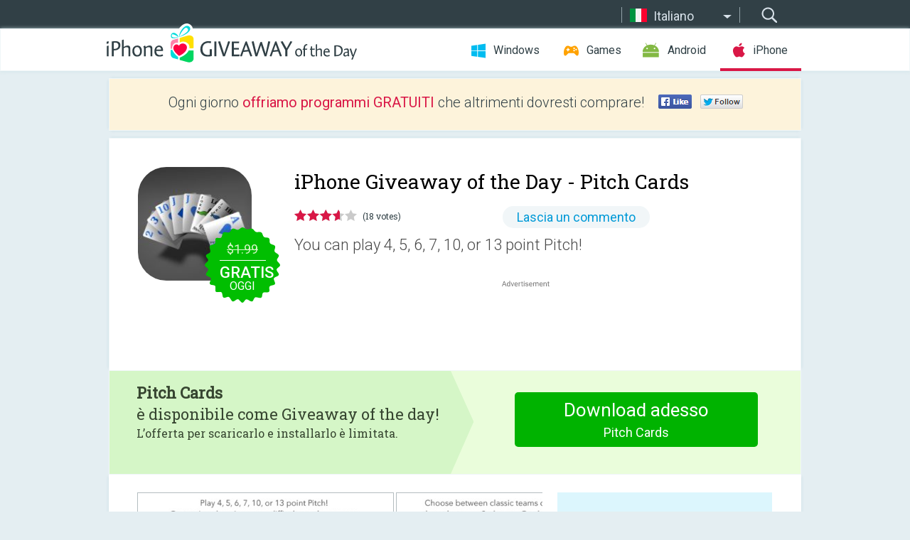

--- FILE ---
content_type: text/html; charset=utf-8
request_url: https://iphone.giveawayoftheday.com/pitch-cards/?lang=it
body_size: 9187
content:
<!DOCTYPE html>
<!--[if lt IE 7]>      <html class="no-js ielt10 ielt9 ielt8 ielt7" lang="it"> <![endif]-->
<!--[if IE 7]>         <html class="no-js ie7 ielt10 ielt9 ielt8" lang="it"> <![endif]-->
<!--[if IE 8]>         <html class="no-js ie8 ielt10 ielt9" lang="it"> <![endif]-->
<!--[if IE 9]>         <html class="no-js ie9 ielt10" lang="it"> <![endif]-->
<!--[if gt IE 10]><!--> <html class="no-js" lang="it"> <!--<![endif]-->
<head>
        <script async src="https://www.googletagmanager.com/gtag/js?id=G-44PBBK4D75"></script>
    <script>
        window.dataLayer = window.dataLayer || [];
        function gtag(){dataLayer.push(arguments);}
        gtag('js', new Date());

        gtag('config', 'G-44PBBK4D75');
    </script>
                            <meta http-equiv="Content-Type" content="text/html; charset=UTF-8" />
            <meta http-equiv="X-UA-Compatible" content="IE=edge">
            <meta name="viewport" content="width=device-width">
            <meta name="format-detection" content="telephone=no">
                        <meta name="verify-v1" content="nKhoQtkI95aX3NsywlbsnmUuAaUMF+QPTdE0phYHyT8=" />
                    
    <meta name="description" content="iOS Giveaway del giorno - You can play 4, 5, 6, 7, 10, or 13 point Pitch!  Customize player&#039;s names, personalities, winning conditions, options to keep low, pass the kitty and many more.

You can now play multiplayer through..." />
    <meta property="fb:app_id" content="200558050727877"/>
    <meta property="og:type" content="website"/>
    <meta property="og:url" content="https://iphone.giveawayoftheday.com/pitch-cards/?lang=it"/>
    <meta property="og:title" content=""/>
    <meta property="og:site_name" content="Giveaway of the Day"/>
    <meta property="og:image" content="https://iphone.giveawayoftheday.com/wp-content/plugins/gotd_appstore_plugin/images/2022/11/446935706_app_icon_big_1669555169.jpg"/>
    <meta property="og:description" content="You can play 4, 5, 6, 7, 10, or 13 point Pitch!  Customize player&#039;s names, personalities, winning conditions, options to keep low, pass the kitty and many more.

You..."/>

    <meta property="twitter:card" content="summary_large_image" />
    <meta property="twitter:site" content="@GiveawayotDay" />
    <meta property="twitter:url" content="https://iphone.giveawayoftheday.com/pitch-cards/?lang=it" />
    <meta property="twitter:title" content="Pitch Cards" />
    <meta property="twitter:description" content="You can play 4, 5, 6, 7, 10, or 13 point Pitch!" />
    <meta property="twitter:image" content="https://iphone.giveawayoftheday.com/wp-content/plugins/gotd_appstore_plugin/images/446935706_Screenshot_1669555170.jpg" />

                            <link rel="alternate" hreflang="en" href="https://iphone.giveawayoftheday.com/pitch-cards/" type="text/html" />
                                <link rel="alternate" hreflang="es" href="https://iphone.giveawayoftheday.com/pitch-cards/?lang=es" type="text/html" />
                                <link rel="alternate" hreflang="it" href="https://iphone.giveawayoftheday.com/pitch-cards/?lang=it" type="text/html" />
                                <link rel="alternate" hreflang="de" href="https://iphone.giveawayoftheday.com/pitch-cards/?lang=de" type="text/html" />
                                <link rel="alternate" hreflang="fr" href="https://iphone.giveawayoftheday.com/pitch-cards/?lang=fr" type="text/html" />
                                <link rel="alternate" hreflang="pt" href="https://iphone.giveawayoftheday.com/pitch-cards/?lang=pt-br" type="text/html" />
                                <link rel="alternate" hreflang="nl" href="https://iphone.giveawayoftheday.com/pitch-cards/?lang=nl" type="text/html" />
                                <link rel="alternate" hreflang="ru" href="https://iphone.giveawayoftheday.com/pitch-cards/?lang=ru" type="text/html" />
                                <link rel="alternate" hreflang="ja" href="https://iphone.giveawayoftheday.com/pitch-cards/?lang=ja" type="text/html" />
                                <link rel="alternate" hreflang="tr" href="https://iphone.giveawayoftheday.com/pitch-cards/?lang=tr" type="text/html" />
                                <link rel="alternate" hreflang="el" href="https://iphone.giveawayoftheday.com/pitch-cards/?lang=el" type="text/html" />
                                <link rel="alternate" hreflang="ro" href="https://iphone.giveawayoftheday.com/pitch-cards/?lang=ro" type="text/html" />
            
                 <link rel="stylesheet" href="https://iphone.giveawayoftheday.com/css/modal.css?v=1525361059" />
        
        <link href='https://fonts.googleapis.com/css?family=Roboto+Slab:400,300&amp;subset=latin' rel='stylesheet' type='text/css'>
        <link href='https://fonts.googleapis.com/css?family=Roboto:400,300,500,700,300italic&amp;subset=latin' rel='stylesheet' type='text/css'>
        <title>iPhone Giveaway of the Day - Pitch Cards</title>
                    <link rel="stylesheet" href="https://iphone.giveawayoftheday.com/css/iphone/main.css?v=1553782962" />
                <link rel="shortcut icon" href="https://iphone.giveawayoftheday.com/images/favicon.ico" type="image/x-icon">
            <link rel="stylesheet" href="https://iphone.giveawayoftheday.com/css/iphone/post.css?v=1566991765" />
    <link rel="stylesheet" href="https://iphone.giveawayoftheday.com/css/remodal.css?v=1451286268" />
    <link rel="stylesheet" href="https://iphone.giveawayoftheday.com/css/remodal-default-theme.css?v=1451286268" />
    <link rel="stylesheet" href="https://iphone.giveawayoftheday.com/css/fancybox.css?v=1453363896" />
        <!--[if lte IE 8]><link href="https://iphone.giveawayoftheday.com/css/ie8.css" rel="stylesheet" type="text/css" /><![endif]-->
        <script type="text/javascript">
                                </script>
                            <script src="https://ajax.googleapis.com/ajax/libs/jquery/1.10.1/jquery.min.js"></script>
                        <script src="https://iphone.giveawayoftheday.com/js/plugins.js?v=1485935778"></script>
            <script src="https://iphone.giveawayoftheday.com/js/script.js?v=1710757379"></script>

            <script>
                var common_actions_settings = {
                    search_url: 'https://iphone.giveawayoftheday.com/?lang=it',
                    is_ie9: 0,
                    fb_app_id: '200558050727877',
                    project: 'iphone',
                    locale: 'it',
                    safari_push: {
                        enabled: 0,
                        url: 'https://iphone.giveawayoftheday.com/safari_push?lang=it',
                        website_uid: 'web.com.giveawayoftheday.www',
                        token_url: 'https://iphone.giveawayoftheday.com/safari_push/check-token?lang=it',
                        enabled_subprojects: 0
                    }
                };
                jQuery(document).ready(function() {
                    common_actions.init(common_actions_settings);
                    achecker.init({
                        enabled: true,
                        from: 'gaotd_iphone',
                        is_mobile: false,
                        show_rest: false
                    });
                    away_bnr.init({
                        is_showed: false,
                        idle_interval: 3000,
                        enabled: 0
                    });
                });

                var text_counters = {hours: 'ore', mins: 'minuti', secs: 'sec', days: 'days'};
            </script>

                    <script>
            jQuery(document).ready(function () {
                getTopCloseOnload();
                makeFixedCloseOnload();
                jQuery(window).scroll(function () {
                    makeFixedCloseOnload();
                })
            });

            function makeFixedCloseOnload() {
                var close_onload = jQuery('.close_onload');
                if (close_onload.length == 0) return;
                var s = jQuery(window).scrollTop() + 20;
                if (s > jQuery('.giveaway_day').offset().top && s != 0) {
                    close_onload.addClass('fixed_closed_onload');
                    close_onload.css('left', jQuery('.wrapper').offset().left - 100)
                    close_onload.css('top', 20)
                }
                else {
                    if (close_onload.hasClass('fixed_closed_onload')) {
                        getTopCloseOnload();
                    }
                    close_onload.removeClass('fixed_closed_onload');
                    close_onload.css('left', '-100px');

                }
            }

            function getTopCloseOnload() {
                var close_onload = jQuery('.close_onload');
                if (close_onload.length == 0) return;
                var top = 0;
                close_onload.css('top',0);
                jQuery('.slogan').each(function () {
                    top = parseInt(close_onload.css('top'));
                    var $this = jQuery(this);
                    var h = parseInt($this.outerHeight());
                    if ($this.css('display') != 'none' && h != 0) {
                        var margin_bottom = parseInt($this.css('margin-bottom'));
                        top = top + margin_bottom + h;
                    }
                    close_onload.css('top', top);
                })
            }
        </script>
        
    <script>
        check_user_lang.lang_redirect = function() {
            if (getCookie('lang') == 1) {
                return;
            }
            setCookie('lang', 1, {path: '/', expires: 24*60*60, domain: '.' + this.conf.domain});
            var lang_regex = new RegExp("[\\?&]lang=([^&#]*)");
            var cur_lang = lang_regex.exec(window.location.search);
            cur_lang = cur_lang ? cur_lang[1] : 'en';
            if (cur_lang != 'en') {
                return;
            }
            var lang_domain = 'en';
            var subdomains = JSON.parse(this.conf.subdomains_json);
            jQuery.each(subdomains, function(url, lang) {
                if (navigator.language == lang['code'] || navigator.language.indexOf(lang['code']+'-') >= 0) {
                    lang_domain = url;
                }
            });

            if (lang_domain == cur_lang) {
                return;
            }

            location.href = document.location.protocol + '//iphone.' + this.conf.domain + '/' + (this.conf.path ? this.conf.path + '/' : '') + '?lang='+lang_domain;
        };
        common_actions_settings.twitter_acc = 'https://twitter.com/iPhone_GOTD';
    </script>

    <script type="text/javascript">
        (function($) {
            $(function() {
                post_actions.resizePostBlock = function(e) {
                    var margin_top = $('.requirements').outerHeight() + 20;
                    if(!Modernizr.mq('(min-width: 1036px)')) {
                        margin_top = '';
                    }
                    $('.offers').css('margin-top', margin_top);
                };
                post_actions.updateRequirements = function(e) {
                    return;
                };
                post_actions.init({
                    post_id: 19794,
                    is_active: 1,
                    vote: {
                        send_url: '/ajax/posts/vote/add'
                    },
                    negative_form: {
                        url: '/ajax/posts/vote/negative-form'
                    },
                    last_comments: {
                        send_url: '/ajax/posts/other-comments'
                    },
                    error_no_reason_text: 'Si prega di specificare almeno un motivo',
                    error_no_description_text: 'Si prega di compilare il modulo qui di seguito e di descrivere il motivo.'
                });
                comments_actions.init({
                    post_id: 19794,
                    lang_id: 3,
                    vote_url: '/ajax/comments/vote/add',
                    add_comment_url: '/ajax/comments/add',
                    reply_text: 'Rispondi',
                    cancel_text: 'Cancella',
                    no_fields_text: 'I campi richiesti sono obbligatori.',
                    fb_app_id: '200558050727877',
                    show_fb_comments: false,
                    lang: 'it',
                    fb_comm_url: '/ajax/comments/fb-event'
                });
                check_user_lang.init({
                    is_lang_redirect: 1,
                    subdomains_json: '{"en":{"code":"en","name":"English"},"es":{"code":"es","name":"Espa\u00f1ol"},"it":{"code":"it","name":"Italiano"},"de":{"code":"de","name":"Deutsch"},"fr":{"code":"fr","name":"Fran\u00e7ais"},"pt-br":{"code":"pt","name":"Portugu\u00eas"},"nl":{"code":"nl","name":"Nederlands"},"ru":{"code":"ru","name":"\u0420\u0443\u0441\u0441\u043a\u0438\u0439"},"ja":{"code":"ja","name":"\u65e5\u672c\u8a9e"},"tr":{"code":"tr","name":"T\u00fcrk\u00e7e"},"el":{"code":"el","name":"\u0395\u03bb\u03bb\u03b7\u03bd\u03b9\u03ba\u03ac"},"ro":{"code":"ro","name":"Rom\u00e2n\u0103"}}',
                    domain: 'giveawayoftheday.com',
                    path: 'pitch-cards'
                });
                                    downloadShareForm.fbInit('200558050727877');
                                var countdown_until = new Date('17 January 2026 08:00:00');
                gaotd_countdown.render('.giveaway_counter', countdown_until, text_counters);
                                                                                                                                                        //var download_link = 'https://mobile.informer.com/lp/454127';
                    $('.download_logging').click(function() {
                        _gaq.push(['_trackPageview', '/downloads']);                         logging(4390);
                                            });
                
                                            });
        })(jQuery);

    </script>
    <script src="https://iphone.giveawayoftheday.com/js/jquery.fancybox.pack.js?v=1451286268"></script>
    <script>
        jQuery(document).ready(function() {
                jQuery(".screenshot_image").fancybox({
                    padding : 0,
                    centerOnScroll : true,
                    type : 'image',
                    openEffect	: 'elastic',
                    closeEffect	: 'elastic',
                    helpers : {
                        title : {type : 'outside'},
                        overlay: {locked: false}
                    },
                    'beforeLoad': function () {
                        if (window.addEventListener) {
                            window.addEventListener('DOMMouseScroll', wheel, false);
                        }
                        window.onmousewheel = document.onmousewheel = wheel;
                        var keys = [37, 38, 39, 40];
                        document.onkeydown = function (e) {
                            for (var i = keys.length; i--;) {
                                if (e.keyCode === keys[i]) {
                                    preventDefault(e);
                                    return;
                                }
                            }
                        };
                    },
                    'afterClose': function () {
                        if (window.removeEventListener) {
                            window.removeEventListener('DOMMouseScroll', wheel, false);
                        }
                        window.onmousewheel = document.onmousewheel = document.onkeydown = null;
                    }
                });
            }
        );
        /* fancybox no scroll helpers */

        function preventDefault(e) {
            e = e || window.event;
            if (e.preventDefault) e.preventDefault();
            e.returnValue = false;
        }

        function wheel(e) {
            preventDefault(e);
        }
    </script>
                                    <script  src="https://iphone.giveawayoftheday.com/widget.php?url=https%3A%2F%2Fiphone.giveawayoftheday.com%2Fpitch-cards%2F%3Flang%3Dit"></script>
    </head>
<body class=" it">
<div class="st-container">
    <div class="st-pusher">
        <div class="top_head">
            <div class="width">
                <div class="header_search">
                    <div class="inputbox_wrap">
                        <input type="text" placeholder="Cerca" class="inputbox" />
                    </div>
                    <div class="submit_wrap">
                        <input type="submit" class="button" value="Cerca" />
                    </div>
                </div>
                                    <div class="header_lang">
                        <div class="curr_lang ieb">
                            <span class="it">Italiano</span>
                        </div>
                        <ul class="menu languages">
                                                                    <li><a class="en" href="https://iphone.giveawayoftheday.com/pitch-cards/" hreflang="en">English</a></li>
                                                            <li><a class="es" href="https://iphone.giveawayoftheday.com/pitch-cards/?lang=es" hreflang="es">Español</a></li>
                                                                        <li><a class="de" href="https://iphone.giveawayoftheday.com/pitch-cards/?lang=de" hreflang="de">Deutsch</a></li>
                                                            <li><a class="fr" href="https://iphone.giveawayoftheday.com/pitch-cards/?lang=fr" hreflang="fr">Français</a></li>
                                                            <li><a class="pt" href="https://iphone.giveawayoftheday.com/pitch-cards/?lang=pt-br" hreflang="pt">Português</a></li>
                                                            <li><a class="nl" href="https://iphone.giveawayoftheday.com/pitch-cards/?lang=nl" hreflang="nl">Nederlands</a></li>
                                                            <li><a class="ru" href="https://iphone.giveawayoftheday.com/pitch-cards/?lang=ru" hreflang="ru">Русский</a></li>
                                                            <li><a class="ja" href="https://iphone.giveawayoftheday.com/pitch-cards/?lang=ja" hreflang="ja">日本語</a></li>
                                                            <li><a class="tr" href="https://iphone.giveawayoftheday.com/pitch-cards/?lang=tr" hreflang="tr">Türkçe</a></li>
                                                            <li><a class="el" href="https://iphone.giveawayoftheday.com/pitch-cards/?lang=el" hreflang="el">Ελληνικά</a></li>
                                                            <li><a class="ro" href="https://iphone.giveawayoftheday.com/pitch-cards/?lang=ro" hreflang="ro">Română</a></li>
                                                </ul>
                    </div>
                            </div>
        </div>
        <div class="header cf">
            <div class="width">
                                    <div class="header_side">
                        <div class="header_nav_trig"></div>
                        <nav class="header_nav">
                            <ul class="menu">
                                <li class="w ">
                                    <a href="https://it.giveawayoftheday.com/">Windows</a>
                                </li>
                                <li class="g ">
                                    <a href="https://game.giveawayoftheday.com/">Games</a>
                                </li>
                                <li class="a ">
                                    <a href="https://android.giveawayoftheday.com/?lang=it">Android</a>
                                </li>
                                <li class="i active">
                                    <a href="https://iphone.giveawayoftheday.com/?lang=it">iPhone</a>
                                </li>
                            </ul>
                        </nav>
                                                    <div class="language">
                                <label>Your language:</label>
                                <select>
                                                            <option value="https://iphone.giveawayoftheday.com/pitch-cards/" >English</option>
                                <option value="https://iphone.giveawayoftheday.com/pitch-cards/?lang=es" >Español</option>
                                <option value="https://iphone.giveawayoftheday.com/pitch-cards/?lang=it" selected>Italiano</option>
                                <option value="https://iphone.giveawayoftheday.com/pitch-cards/?lang=de" >Deutsch</option>
                                <option value="https://iphone.giveawayoftheday.com/pitch-cards/?lang=fr" >Français</option>
                                <option value="https://iphone.giveawayoftheday.com/pitch-cards/?lang=pt-br" >Português</option>
                                <option value="https://iphone.giveawayoftheday.com/pitch-cards/?lang=nl" >Nederlands</option>
                                <option value="https://iphone.giveawayoftheday.com/pitch-cards/?lang=ru" >Русский</option>
                                <option value="https://iphone.giveawayoftheday.com/pitch-cards/?lang=ja" >日本語</option>
                                <option value="https://iphone.giveawayoftheday.com/pitch-cards/?lang=tr" >Türkçe</option>
                                <option value="https://iphone.giveawayoftheday.com/pitch-cards/?lang=el" >Ελληνικά</option>
                                <option value="https://iphone.giveawayoftheday.com/pitch-cards/?lang=ro" >Română</option>
                                            </select>
                                <span>&#9660;</span>
                            </div>
                                            </div>
                    <a href="https://iphone.giveawayoftheday.com/?lang=it" class="header_logo"></a>
                                                </div>
        </div><!-- .header-->

                <div class="modal" style="display: none;" id="modal_chrome_notif">
    <div class="modal_bg"></div>
    <div class="wrapper_modal modal_notification">
        <div class="table-cell">
            <div class="block_push p">
                <a href="#" class="close_btn" id="close_btn_modal_chrome"></a>
                <p>
                    Never miss all the cool giveaways:<br>
                    get notifications in your browser!
                </p>
                <div class="button_wrapper">
                    <a href="#" class="grey btn" id="no_btn_modal_chrome">No, thanks</a>
                    <a href="#" class="blue btn" id="yes_btn_modal_chrome">Yes, I'd like to</a>
                </div>
            </div>
                        </div>
    </div>
</div>
        <div class="wrapper width">
                        <div class="middle cf">
                    <div class="middle cf">
        <div class="col2 slogan jus">
    <p>Ogni giorno <b>offriamo programmi GRATUITI</b> che altrimenti dovresti comprare!</p>

    <ul class="like_block_rendered">

        <li class="like_block_fb_c">
            <div class="like_block_fb" title="Like" onmousemove="common_actions.showSocialFbLikeButton(event)">
			</div>
        </li>
        <li class="like_block_tw_c">
            <div class="like_block_tw" title="Like" onmousemove="common_actions.showSocialTwLikeButton(event)">
			</div>
        </li>
    </ul>

</div>        <div class="col1 giveaway_day">
            <div class="giveaway_wrap cf">
                <div class="giveaway_img">
                    <img src="https://iphone.giveawayoftheday.com/wp-content/plugins/gotd_appstore_plugin/images/163/2022/11/446935706_app_icon_big_1669555169.jpg" alt="Pitch Cards Giveaway" >
                    <div class="giveaway_label">
                                                <a href="https://iphone.giveawayoftheday.com/download/?id=19794&amp;lang=it" class="label_link download_logging"></a>
                        <div class="old_price">
                            $1.99
                        </div>
                        <div class="free">
                                                            <span class="big">gratis</span> oggi
                                                    </div>
                    </div>
                </div>
                <div class="over">
                    <div class="giveaway_title">
                        <h1>iPhone Giveaway of the Day&nbsp;- <span>Pitch Cards</span></h1>
                    </div>
                    <div class="giveaway_info">
                        <div class="wrapper_stars">
                            <div class="fill_stars" style="width: 72.2222%;"></div>
                        </div>
                        <span class="count">(18 votes)</span>
                            <span class="wrap_count">
        <a href="#comments">
                            Lascia un commento                    </a>
    </span>

                    </div>
                    <div class="giveaway_descr"> You can play 4, 5, 6, 7, 10, or 13 point Pitch!</div>
                                        <a href="https://iphone.giveawayoftheday.com/download/?id=19794&amp;lang=it" class="second_btn download_logging"><span class="old_price">$1.99</span>
                                                    <span class="big">gratis</span> oggi
                                            </a>
                </div>
                <div class="top_ab aa-728">
                    <script async src="//pagead2.googlesyndication.com/pagead/js/adsbygoogle.js"></script>
        <!-- GOTD iPhone Responsive / Product Page ATF -->
        <ins class="adsbygoogle a_block_top"
             style="display:block"
             data-ad-client="ca-pub-5954465348452390"
             data-ad-slot="5517519067"
             data-ad-format="fluid"></ins>
        <script>
            (adsbygoogle = window.adsbygoogle || []).push({});
        </script>
    </div>
            </div>
        </div>

                    <div class="col2-1 col-r timer">
                <div class="left">
                    <p>
                        <b>Pitch Cards</b><br> è disponibile come Giveaway of the day!<span>L’offerta per scaricarlo e installarlo è limitata.</span>
                    </p>
                                        <div class="arrow_right">
                                                    <img src="/images/svg/arr.svg" alt="" height="100%">
                                            </div>
                </div>
                <div class="wrap_links">
                                        <a href="https://iphone.giveawayoftheday.com/download/?id=19794&amp;lang=it" class="download_btn download_logging">
                        Download adesso<span>Pitch Cards</span>
                    </a>
                                    </div>
            </div>
        

        <div class="col1 wrap_content">
            <div class="left_col">
                                <div class="wrapper_screens">
                                            <a rel="gallery" class="screenshot_image" href="https://iphone.giveawayoftheday.com/wp-content/plugins/gotd_appstore_plugin/images/446935706_Screenshot_1669555170.jpg"><img src="https://iphone.giveawayoftheday.com/wp-content/plugins/gotd_appstore_plugin/images/446935706_Screenshot_1669555170.jpg" alt="" /></a>
                                            <a rel="gallery" class="screenshot_image" href="https://iphone.giveawayoftheday.com/wp-content/plugins/gotd_appstore_plugin/images/446935706_Screenshot_1669555174.jpg"><img src="https://iphone.giveawayoftheday.com/wp-content/plugins/gotd_appstore_plugin/images/446935706_Screenshot_1669555174.jpg" alt="" /></a>
                                            <a rel="gallery" class="screenshot_image" href="https://iphone.giveawayoftheday.com/wp-content/plugins/gotd_appstore_plugin/images/446935706_Screenshot_1669555178.jpg"><img src="https://iphone.giveawayoftheday.com/wp-content/plugins/gotd_appstore_plugin/images/446935706_Screenshot_1669555178.jpg" alt="" /></a>
                                    </div>
                <div class="col1 prog_descr">
                    <div class="center_ab aa-300">
                    <script async src="//pagead2.googlesyndication.com/pagead/js/adsbygoogle.js"></script>
        <!-- GOTD iPhone Responsive / Product Page BTF -->
        <ins class="adsbygoogle a_block_center"
             style="display:block"
             data-ad-client="ca-pub-5954465348452390"
             data-ad-slot="9947718664"
             data-ad-format="fluid"></ins>
        <script>
            (adsbygoogle = window.adsbygoogle || []).push({});
        </script>
    </div>
                    <p>You can play 4, 5, 6, 7, 10, or 13 point Pitch!  Customize player's names, personalities, winning conditions, options to keep low, pass the kitty and many more.</p>
<p>You can now play multiplayer through Game Center included.  This allows for 2 to 4 players to play together in any version of Pitch! You can also use the built in voice chat feature to talk amongst your friends!</p>

                </div>

                <div class="col2-2 col-r requirements">
                    <h3>Sviluppatore:</h3>
                                        <p>Harden Consulting LLC</p>
                    <h3>Categoria:</h3>
                    <p>Games</p>
                    <h3>Versione:</h3>
                    <p>3.1</p>
                    <h3>Dimensione:</h3>
                    <p>105.44 MB</p>
                    <h3>Valutato:</h3>
                    <p>4+</p>
                    <h3>Lingue:</h3>
                    <p>English</p>
                    <h3>Compatibilità:</h3>
                    <p>iPhone, iPad</p>
                </div>

                <div class="col1 comments  no-fb-com" id="comment_conteiner">
    <div class="wrap_comments" id="comments">

        <h2>Commenti su Pitch Cards</h2>

        
        
                <div class="wrap_form">
            <div>
                                                <div class="comments_error pink"></div>
                                <form method="post" id="comment_form">
                    <input type="hidden" name="parent" value="0" id="comment_parent">
                    <input type="hidden" name="reply" value="0" id="comment_reply">
                    <div class="top_wrap first">
                        <input type="text" name="name" placeholder="Nome*" value="">
                    </div>
                    <div class="top_wrap second">
                        <input type="text" name="email" placeholder="Mail* (non verrà pubblicato)" value="">
                    </div>
                                        <textarea name="content" placeholder="Aggiungi commento..."></textarea>

                    <div class="comments-replies-notice">
                        <input type="checkbox" id="replies_notice" name="replies_notice" value="1" class="custom-checkbox" checked>
                        <label for="replies_notice" class="custom-checkbox">
                            Inviami notifica di risposte da altri utenti.
                        </label>
                    </div>

                       
                    <div id="googlerecaptcha" style="margin-bottom:20px; display: none;"></div>
                    <script src="https://www.google.com/recaptcha/api.js?hl=it&render=explicit" async defer></script>
                    <script type="text/javascript">                 
                    var renderRecaptcha = function() {
                            grecaptcha.render('googlerecaptcha', {
                              'sitekey' : ''
                            });
                          };    
                    </script>                                        
                                           
                    <input type="submit" value="Invia il commento">
                    <div class="comment_form_loading"></div>
                </form>
                            </div>
        </div>
                
                            

                
        <div id="comments_container">
                    </div>
        
        
          

            </div>

    </div>
            </div>
            <div class="right_col">
                <div class="col2 offers">
                            <div id="giveaway_termswidget"></div>
                        <div class="col2-2 col-r download download_win ">
                                                        <span class="lbl"><span class="light_blue">Windows</span> Giveaway of the Day</span>
                            <div>
                                <div class="giveaway_img">
                                    <img src="https://giveawayoftheday.com/wp-content/uploads/2025/09/b0ab48953225673482c8a79a48284bc6.png" class="icon120" alt="">
                                    <div class="giveaway_label">
                                        <a href="https://it.giveawayoftheday.com/ashampoo-home-design-10/" class="label_link"></a>
                                        <div class="old_price">$50.00</div>
                                        <div class="free">
                                                                                            <span class="big">gratis</span> oggi
                                                                                    </div>
                                    </div>
                                </div>
                                <div class="over">
                                    <div class="giveaway_title">
                                        <a href="https://it.giveawayoftheday.com/ashampoo-home-design-10/">Ashampoo Home Design 10</a>
                                    </div>
                                    <div class="giveaway_descr">Progetta, espandi e arreda con questo strumento di pianificazione domestica 3D!</div>
                                </div>
                                <div class="giveaway_counter"></div>
                                <div class="giveaway_buttons">
                                    <a href="https://it.giveawayoftheday.com/ashampoo-home-design-10/" class="proceed">Procedi alla pagina del download</a>
                                </div>
                            </div>
                                                    </div>
                </div>
            </div>
        </div>
    </div>

            <div class="col1 wrap_goto">
                            <a href="https://iphone.giveawayoftheday.com/priority-star-to-do-ranked/?lang=it" class="link_prev">&#171;&nbsp;Priority Star: To Do, Ranked</a>
                                        <a href="https://iphone.giveawayoftheday.com/pdf-scanner-portable-scanner/?lang=it" class="link_next">PDF Scanner : Portable scanner&nbsp;&#187;</a>
                    </div>
    
    <div data-remodal-id="modal">
        <button data-remodal-action="close" class="remodal-close"></button>
        <div id="remodal-content"></div>
    </div>

                               </div><!-- .middle-->
            <div class="footer cf">
                    <nav class="footer_nav">
        <ul class="menu jus">
            <li><a href="https://iphone.giveawayoftheday.com/">Homepage</a></li>
            <li><a href="https://iphone.giveawayoftheday.com/submit-your-app/">Per gli sviluppatori</a></li>
            <li><a href="#" class="call_subscribe_form">Iscriviti</a></li>
            <li><a href="https://www.giveawayoftheday.com/about/contact/">Form per contatti</a></li>
            <li><a href="https://www.giveawayoftheday.com/forums/">Forum</a></li>
            <li><a href="https://blog.giveawayoftheday.com/">Blog</a></li>
        </ul>
    </nav>
    <div class="row">
        <div class="col2 social">
            <ul class="menu menu_rss">
                <li><a href="https://iphone.giveawayoftheday.com/feed/?lang=it" class="rss ieb">RSS Feed</a></li>
                <li><a href="https://iphone.giveawayoftheday.com/comments/feed/?lang=it" class="rss ieb">RSS Feed Commenti</a></li>
            </ul>
            <ul class="menu menu_social">
                <li><a href="https://www.facebook.com/giveawayotday/" class="fb ieb">Seguici su Facebook</a></li>
            </ul>
        </div>
        <div class="col1 copyright">
            <p>&copy; 2006 - 2026 <a href="https://www.giveawayoftheday.com/">giveawayoftheday.com</a>. <span>Tutti I diritti riservati.</span> Brevetto in sospeso.</p>
        </div>
    </div>
            </div><!-- .footer -->
        </div><!-- .wrapper -->
    </div>
</div>
        <script type="text/javascript">
    document.write("<img src='https://www.giveawayoftheday.com/log.php?id=2968,4455,7241,7247&r=" + Math.round(100000 * Math.random()) + "' class='absolute'/>");
</script>
    <script>
        (function($) {
            $(function() {
                subscribe_popup_form.init({
                    form_url: '/posts/mailing/subscribe?lang=it',
                    subscribe: {url: '/ajax/posts/mailing/subscribe'}
                });
            });
        })(jQuery);
    </script>
</body>
</html>


--- FILE ---
content_type: text/html; charset=utf-8
request_url: https://www.google.com/recaptcha/api2/aframe
body_size: -88
content:
<!DOCTYPE HTML><html><head><meta http-equiv="content-type" content="text/html; charset=UTF-8"></head><body><script nonce="q4Gs92da-aj7uoBamJv8ug">/** Anti-fraud and anti-abuse applications only. See google.com/recaptcha */ try{var clients={'sodar':'https://pagead2.googlesyndication.com/pagead/sodar?'};window.addEventListener("message",function(a){try{if(a.source===window.parent){var b=JSON.parse(a.data);var c=clients[b['id']];if(c){var d=document.createElement('img');d.src=c+b['params']+'&rc='+(localStorage.getItem("rc::a")?sessionStorage.getItem("rc::b"):"");window.document.body.appendChild(d);sessionStorage.setItem("rc::e",parseInt(sessionStorage.getItem("rc::e")||0)+1);localStorage.setItem("rc::h",'1768616624974');}}}catch(b){}});window.parent.postMessage("_grecaptcha_ready", "*");}catch(b){}</script></body></html>